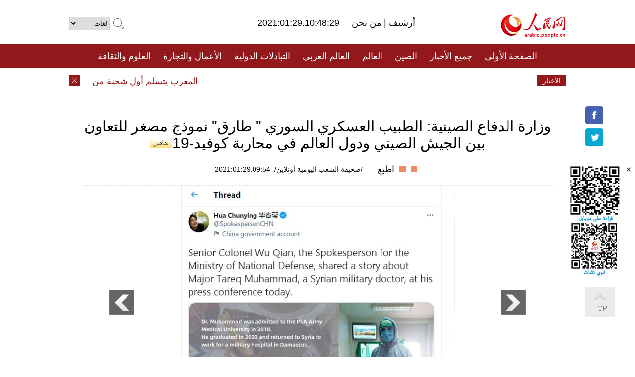

--- FILE ---
content_type: text/html
request_url: http://arabic.people.com.cn/n3/2021/0129/c31660-9814315.html
body_size: 8010
content:
<!DOCTYPE html PUBLIC "-//W3C//DTD XHTML 1.0 Transitional//EN" "http://www.w3.org/TR/xhtml1/DTD/xhtml1-transitional.dtd">
<html xmlns="http://www.w3.org/1999/xhtml" dir="rtl" lang="ar">
<head>
<meta http-equiv="content-type" content="text/html;charset=UTF-8"/>
<meta http-equiv="Content-Language" content="utf-8" />
<meta content="all" name="robots" />
<title>وزارة الدفاع الصينية: الطبيب العسكري السوري &quot; طارق&quot; نموذج مصغر للتعاون بين الجيش الصيني ودول العالم في محاربة كوفيد-19</title>
<meta name="copyright" content="" />
<meta name="description" content="29 يناير 2021/صحيفة الشعب اليومية أونلاين/ ذكرت المتحدثة باسم وزارة الخارجية هوا تشون يينغ في تدوينها عبر موقع بتويتر، أن العقيد وو تشيان، المتحدث باسم وزارة الدفاع، قد شارك قصة الطبيب العسكري السوري طارق خلال المؤتمر الصحفي الدوري الذي عقدته وزارة الدفاع يوم 28 يناير الجاري." />
<meta name="keywords" content="الصين/سوريا" />
<meta name="filetype" content="0">
<meta name="publishedtype" content="1">
<meta name="pagetype" content="1">
<meta name="catalogs" content="F_31660">
<meta name="contentid" content="F_9814315">
<meta name="publishdate" content="2021-01-29">
<meta name="author" content="F_994">
<meta name="source" content="مصدر：/صحيفة الشعب اليومية أونلاين/ خاص">
<meta name="editor" content="F_994">
<meta name="sourcetype" content="10">
<meta name="viewport" content="width=device-width,initial-scale=1.0,minimum-scale=1.0,maximum-scale=1.0" />
<link href="/img/FOREIGN/2015/08/212705/page.css" type="text/css" rel="stylesheet" media="all" />
<link href="/img/FOREIGN/2015/08/212705/page_high.css" type="text/css" rel="stylesheet" media="all" />
<link href="/img/FOREIGN/2017/10/212815/mobile.css" type="text/css" rel="stylesheet" media="all" />
<script src="/img/FOREIGN/2015/02/212625/js/jquery-1.7.1.min.js" type="text/javascript"></script>
<script src="/img/FOREIGN/2015/08/212705/js/nav.js" type="text/javascript"></script>
<script src="/img/FOREIGN/2015/08/212705/js/topback.js" type="text/javascript"></script>
<script src="/img/FOREIGN/2015/08/212705/js/dozoom.js" type="text/javascript"></script>
<script src="/img/FOREIGN/2015/08/212705/js/txt.js" type="text/javascript"></script>
<script type="text/javascript">
$(document).ready(function()
{
	var $text = $(".high_txt").find("h1").text();
	//$(".pic_txt").text($text);
	$(".pic").find("img").attr({alt:""});
	function text_show(){
	 $(".pic_txt").show();
	 $(".pic_txt").animate({bottom:"0px"},0);
	 //$(".left_btn").css({display:"block"});
	 //$(".right_btn").css({display:"block"});
	}
	$(".pic").mouseover(function(){text_show();}) 
	$(".pic_txt").mouseover(function(){text_show();})
	$(".left_btn").mouseover(function(){text_show();})
	$(".right_btn").mouseover(function(){text_show();})	 
	$(".pic").mouseout(function(){
	 	 //$(".pic_txt").hide();
	 	 $(".pic_txt").animate({bottom:"-80px"},0);
		 //$(".left_btn").css({display:"none"});
		 //$(".right_btn").css({display:"none"});	 
	})
	
	//if($.trim($(".pic").text()) == ""){
	//	$(".pic_txt").text($text);
	//}
})
</script>
</head>
<body>
<!--logo-->
<div class="w1000 logo clearfix">
    <div class="left fl">
        <div class="n1 fl">
        	<select onChange="MM_jumpMenu('parent',this,0)" name=select>
<option>لغات</option>
<option value="http://www.people.com.cn/">中文简体</option>
<option value="http://english.people.com.cn/">English</option>
<option value="http://french.peopledaily.com.cn//">Français</option>
<option value="http://j.peopledaily.com.cn/">日本語</option> 
<option value="http://spanish.people.com.cn/">Español</option>
<option value="http://russian.people.com.cn/">Русский</option>
<option value="http://arabic.people.com.cn/">عربي</option>
<option value="http://kr.people.com.cn/">한국어</option>
<option value="http://german.people.com.cn/">Deutsch</option>
<option value="http://portuguese.people.com.cn/">Português</option>
</select>
<script language="javascript" type="text/javascript">
<!--
function MM_jumpMenu(targ,selObj,restore){ 
eval(targ+".location='"+selObj.options[selObj.selectedIndex].value+"'");
if (restore) selObj.selectedIndex=0;
}
-->
</script>

        </div>
        <div class="n2 fl">
            <form name="searchForm" method="post" action="http://search.people.com.cn/language/search.do" target="_blank">
<input type="hidden" name="dateFlag" value="false"/>
<input type="hidden" name="siteName" value="arabic"/>
<input type="hidden" name="pageNum" value="1">
<input name="keyword" id="keyword" type="text" class="inp1" /><input type="submit" name="Submit" class="inp2" value="" />
</form>
        </div>
    </div>
    <div class="center fl">
        <div class="n1 fl"></div>
        <div class="n2 fl"></div>
        <div class="n3 fl">2021:01:29.10:48:29</div>
        <div class="n4 fl"><a href="http://arabic.peopledaily.com.cn/33006/review/" target="_blank">أرشيف </a>|<a href="http://arabic.people.com.cn/31664/6634600.html" target="_blank"> من نحن </a></div>
    </div>
    <div class="fr"><a href="http://arabic.people.com.cn/" target="_blank"><img src="/img/FOREIGN/2015/08/212705/images/logo.jpg" alt="人民网" /></a></div>
</div>
<!--nav-->
<div class="menubox">
<div id="menu"><ul>
<li><a href="http://arabic.people.com.cn/" target="_blank"> الصفحة الأولى </a>
	<ul>
		<li><a href="http://arabic.people.com.cn/102102/index.html" target="_blank">الأخبار باللغتين 双语新闻</a></li>
	</ul>
</li>
<li><a href="http://arabic.people.com.cn/102232/index.html" target="_blank">جميع الأخبار</a>
	<ul>
		<li><a href=" http://arabic.people.com.cn/100867/index.html" target="_blank">PDFصحيفة الشعب اليومية </a></li>
	</ul>
</li>
<li><a href="http://arabic.people.com.cn/31664/index.html" target="_blank">الصين</a>
	<ul>
		<li><a href="http://arabic.people.com.cn/101459/index.html" target="_blank">أخبار المؤتمر الصحفي لوزارة الخارجية</a></li>
	</ul>
</li>
<li><a href="http://arabic.people.com.cn/31663/index.html" target="_blank">العالم</a></li>
<li><a href="http://arabic.people.com.cn/31662/index.html" target="_blank">العالم العربي</a></li>
<li><a href="http://arabic.people.com.cn/31660/index.html" target="_blank">التبادلات الدولية</a>
	<ul>
		<li><a href="http://arabic.people.com.cn/101460/index.html" target="_blank">الصين والدول العربية</a></li>
	</ul>
</li>
<li><a href="http://arabic.people.com.cn/31659/index.html" target="_blank">الأعمال والتجارة</a></li>
<li><a href="http://arabic.people.com.cn/31657/index.html" target="_blank">العلوم والثقافة</a></li>
<li><a href="http://arabic.people.com.cn/31656/index.html" target="_blank">المنوعات </a>
	<ul>
		<li><a href="http://arabic.people.com.cn/31656/index.html" target="_blank"> السياحة والحياة</a></li>
		<li><a href="http://arabic.people.com.cn/31658/index.html" target="_blank"> الرياضة </a></li>
	</ul>
</li>
<li><a href="http://arabic.people.com.cn/96604/index.html" target="_blank">تعليقات</a>	</li>
<li><a href="http://arabic.people.com.cn/96608/index.html" target="_blank">فيديو</a></li>
</ul></div>
</div>
<!--logo-->
<div class="w1000 logo_mob clearfix">
    <span><a href="http://arabic.people.com.cn/"><img src="/img/FOREIGN/2017/10/212815/images/logo.jpg" alt="人民网"></a></span>
    <strong>2021:01:29.10:48:29</strong>
</div>
<!--nav-->
<div class="w640 nav clearfix">
		<a href=" http://arabic.people.com.cn/31664/index.html ">الصين</a><a href=" http://arabic.people.com.cn/101460/index.html">الصين والدول العربية</a><a href=" http://arabic.people.com.cn/31659/index.html">الأعمال والتجارة</a>
		<span><img src="/img/FOREIGN/2017/10/212815/images/menu.png" alt="" /></span>
	</div>
	<div class="w640 nav_con clearfix"><a href=" http://arabic.people.com.cn/31662/index.html ">العالم العربي</a><a href=" http://arabic.people.com.cn/31663/index.html ">العالم</a><a href=" http://arabic.people.com.cn/96604/index.html "> تعليقات </a><a href=" http://arabic.people.com.cn/96608/index.html"> فيديو </a> </div>
<!--news-->
<div class="w1000 news clearfix">
    <div class="left fl"><span id="close"></span></div>
    <div class="center fl">
        <div id="demo">
            <div id="indemo">
                <div id="demo1"><a href='/n3/2021/0129/c31660-9814343.html' target="_blank">المغرب يتسلم أول شحنة من لقاح "سينوفارم" الصيني</a>
<a href='/n3/2021/0129/c31664-9814327.html' target="_blank">ذورة السفر بمناسبة عيد الربيع التقليدي في الصين</a>
<a href='/n3/2021/0129/c31660-9814315.html' target="_blank">وزارة الدفاع الصينية: الطبيب العسكري السوري " طارق" نموذج مصغر للتعاون بين الجيش الصيني ودول العالم في محاربة كوفيد-19</a>
<a href='/n3/2021/0129/c31664-9814303.html' target="_blank">تسجيل 36 حالة إصابة جديدة محلية العدوى بكوفيد-19 في البر الرئيسي الصيني</a>
<a href='/n3/2021/0129/c31660-9814289.html' target="_blank">شي يرسل رسالة تعاطف إلى رئيس سورينام</a>
<a href='/n3/2021/0129/c31660-9814287.html' target="_blank">شي يرسل رسالة تعاطف إلى الرئيس المكسيكي</a>
<a href='/n3/2021/0129/c31664-9814285.html' target="_blank">الصيين: فريق خبراء تابع لمنظمة الصحة العالمية ينهي فترة الحجر الصحي</a>
<a href='/n3/2021/0129/c31663-9814284.html' target="_blank">وزير الخارجية الإيراني: سياسة ترامب تجاه إيران فشلت "فشلا ذريعا"</a>
<a href='/n3/2021/0129/c31662-9814283.html' target="_blank">قطر: بوادر لموجة ثانية من كورونا مع زيادة الإصابات اليومية</a>
<a href='/n3/2021/0129/c31659-9814280.html' target="_blank">متحدث باكستاني: النمو الاقتصادي في شينجيانغ الصينية يخلق فرصا اجتماعية-اقتصادية لسكانها</a>

</div>
                <div id="demo2"></div>
            </div>
        </div>
        <script type="text/javascript">
            <!--
            var speed=30; //数字越大速度越慢
            var tab=document.getElementById("demo");
            var tab1=document.getElementById("demo1");
            var tab2=document.getElementById("demo2");
            tab2.innerHTML=tab1.innerHTML;
            function Marquee(){
            if(tab.scrollLeft<=0)
            tab.scrollLeft+=tab2.offsetWidth
            else{
            tab.scrollLeft--;
            }
            }
            var MyMar=setInterval(Marquee,speed);
            tab.onmouseover=function() {clearInterval(MyMar)};
            tab.onmouseout=function() {MyMar=setInterval(Marquee,speed)};
            -->
        </script>
    </div>
    <div class="fr white">الأخبار الأخيرة</div>
</div>
<!--gaoqing txt-->
<div class="high_txt clearfix">
    <h1>وزارة الدفاع الصينية: الطبيب العسكري السوري &quot; طارق&quot; نموذج مصغر للتعاون بين الجيش الصيني ودول العالم في محاربة كوفيد-19<img src="/img/2011arabic/images/icon05.gif" alt="" /></h1>
    <h2><span class="subtitle_new"></span></h2>
    <div class="high_txt_1">
        <h3><a href="http://arabic.people.com.cn/">/صحيفة الشعب اليومية أونلاين/</a>&nbsp;&nbsp;2021:01:29.09:54</h3>
        <span><input type="submit" name="button" value="" onclick="return doZoom(24)" class="t2">&nbsp;&nbsp;<input type="submit" name="button2" value="" onclick="return doZoom(16)" class="t1">&nbsp;&nbsp;<a href="#" onclick="window.print();">اطبع</a></span>
    </div>
    <div class="page_pic">
        <div class="pic">
            <table width='450' cellspacing=0 cellpadding=3 align=center><tr><td align='center'><img src="/NMediaFile/2021/0129/FOREIGN202101290958000453985542479.jpg" alt="وزارة الدفاع الصينية: الطبيب العسكري السوري " طارق" نموذج مصغر للتعاون بين الجيش الصيني ودول العالم في محاربة كوفيد-19"></td></tr><tr><td class="picdesc" align=center><font color='#000000'></font></td></tr></table>
            <div class="pic_txt"></div>
        </div>
        <div class="left_btn"></div>
        <div class="right_btn"></div>
    </div>
    <div class="high_txt_2" id="p_content">
        <p>
	29 يناير 2021/صحيفة الشعب اليومية أونلاين/ ذكرت المتحدثة باسم وزارة الخارجية هوا تشون يينغ في تدوينها عبر موقع بتويتر، أن العقيد وو تشيان، المتحدث باسم وزارة الدفاع، قد شارك قصة الطبيب العسكري السوري طارق خلال المؤتمر الصحفي الدوري الذي عقدته وزارة الدفاع يوم 28 يناير الجاري.</p>
<p>
	وبحسب التقارير، فقد جاء طارق إلى الجامعة الطبية العسكرية التابعة للقوات البرية الصينية، لدراسة الطب السريري في عام 2018، وبعد أن أنهى دراسته عام 2020 عاد إلى سوريا وشغل منصب نائب مدير قسم التطعيم وأمراض الروماتيزم في المستشفى العسكري في دمشق.</p>
<p>
	بعد تفشي الوباء، كان طارق يعمل في القسم المسؤول بشكل أساسي عن تشخيص وعزل المرضى لمصابين بكوفيد-19، وبحكم خبرته الطبية ومعرفته باللغة الصينية، قام بترجمة المعرفة المتعلقة بالوقاية من الأوبئة ومكافحتها المكتسبة في الصين إلى اللغة العربية وقدمها للمستشفيات، وساعد في تحسين آلية التشخيص والعلاج، واستخدم تجربة العلاج بالطب الصيني لتنفيذ أعمال الوقاية من الأوبئة ومكافحتها، وحقق استخدامه لوسائل التواصل الاجتماعي للتعريف بالوقاية بالطب الصيني التقليدي، وما إلى ذلك، نتائج جيدة. كما ذكرت وسائل الإعلام السورية المحلية ذلك، وأشاد به العديد من مستخدمي الإنترنت.</p>
<p>
	كما تعتبر هذه المرة الأولى التي يتفاعل فيها المتحدث باسم وزار الخارجة الصينية، ووزارة الدفاع الوطني بشكل وثيق، للترويج المشترك لصديق عسكري أجنبي، والمعنى الكامن وراء ذلك هو تمامًا كما قال وو تشيان:" طارق نموذج مصغر لتعاون الجيش الصيني مع دول العالم في محاربة الوباء. سنواصل تحمل المسؤوليات والالتزامات الدولية بإجراءات عملية، وسنساهم بنشاط في خدمة بناء مجتمع مصير مشترك للبشرية."&nbsp;&nbsp;</p>

        <div class="high_line"></div>
        <div class="share_tit">شارك</div>
        <div class="bdsharebuttonbox">
            <ul><li><a class="bds_fbook" title="Facebook" href="https://www.facebook.com/share.php?u=http%3A%2F%2Farabic.people.com.cn%2Fn%2F2015%2F1104%2Fc101193-8971574.html%230-fbook-1-21696-b182d7286068ff4101843e17368e4b10&t=%D9%85%D8%AC%D9%85%D9%88%D8%B9%D8%A9%20%D8%B5%D9%88%D8%B1%3A%20%D8%A3%D8%AC%D9%85%D9%84%20%D8%A7%D9%84%D9%85%D8%B3%D8%A7%D8%AC%D8%AF%20%D9%81%D9%8A%20%D8%A7%D9%84%D8%B9%D8%A7%D9%84%D9%85%20-%20People%27s%20Daily%20Online&pic=" data-cmd="fbook">Facebook</a></li>
<li><a class="bds_twi" title="Twitter" href="https://twitter.com/intent/tweet?text=%D9%85%D8%AC%D9%85%D9%88%D8%B9%D8%A9+%D8%B5%D9%88%D8%B1%3A+%D8%A3%D8%AC%D9%85%D9%84+%D8%A7%D9%84%D9%85%D8%B3%D8%A7%D8%AC%D8%AF+%D9%81%D9%8A+%D8%A7%D9%84%D8%B9%D8%A7%D9%84%D9%85+-+People%27s+Daily+Onlinehttp%3A%2F%2Farabic.people.com.cn%2Fn%2F2015%2F1104%2Fc101193-8971574.html%230-twi-1-29508-7250227817ecdff034dc9540e6c76667&pic=" data-cmd="twi">Twitter</a></li>
<li><a class="bds_tsina" title="sina" href="http://service.weibo.com/share/share.php?url=http%3A%2F%2Farabic.people.com.cn%2Fn%2F2015%2F1104%2Fc101193-8971574.html%230-tsina-1-48394-397232819ff9a47a7b7e80a40613cfe1&title=%D9%85%D8%AC%D9%85%D9%88%D8%B9%D8%A9%20%D8%B5%D9%88%D8%B1%3A%20%D8%A3%D8%AC%D9%85%D9%84%20%D8%A7%D9%84%D9%85%D8%B3%D8%A7%D8%AC%D8%AF%20%D9%81%D9%8A%20%D8%A7%D9%84%D8%B9%D8%A7%D9%84%D9%85%20-%20People%27s%20Daily%20Online&appkey=1343713053&searchPic=true&sudaref=s.share.baidu.com" data-cmd="tsina">微博</a></li>
 <li><a class="bds_weixin" title="weixin" href="#" data-cmd="weixin">微信</a></li></ul>
        </div>
        <script type="text/javascript">
        <!--
        window._bd_share_config={"common":{"bdSnsKey":{},"bdText":"","bdMini":"2","bdMiniList":false,"bdPic":"","bdStyle":"0","bdSize":"32"},"share":{}};with(document)0[(getElementsByTagName('head')[0]||body).appendChild(createElement('script')).src='http://bdimg.share.baidu.com/static/api/js/share.js?v=89860593.js?cdnversion='+~(-new Date()/36e5)];
        -->
        </script>
    </div>
</div>
<div class="high_txt_3 clearfix"><h2>صور ساخنة</h2></div>
<div class="high_txt_4 clearfix">
    <ul><li><a href="http://arabic.people.com.cn/n3/2021/0126/c31656-9813209.html" target="_blank"><img src="/NMediaFile/2021/0127/FOREIGN202101271354412338253383373.jpg" width="176" height="108" alt="التصوير الجوي: كاناس، شينجيانغ في الشتاء .. جمال وسحر الطبيعة في الشتاء"/></a><a href="http://arabic.people.com.cn/n3/2021/0126/c31656-9813209.html" target="_blank">التصوير الجوي: كاناس، شينجيانغ في الشتاء .. جمال وسحر الطبيعة في الشتاء</a></li>
<li><a href="http://arabic.people.com.cn/n3/2021/0126/c31656-9813089.html" target="_blank"><img src="/NMediaFile/2021/0126/FOREIGN202101261438573899734214010.jpg" width="176" height="108" alt="جزيرة دونغ تشو بشاندونغ، احدى أهم قواعد انتاج طاقة الرياح"/></a><a href="http://arabic.people.com.cn/n3/2021/0126/c31656-9813089.html" target="_blank">جزيرة دونغ تشو بشاندونغ، احدى أهم قواعد انتاج طاقة الرياح</a></li>
<li><a href="http://arabic.people.com.cn/n3/2021/0125/c31656-9812629.html" target="_blank"><img src="/NMediaFile/2021/0126/FOREIGN202101261435369610065761757.jpg" width="176" height="108" alt="افتتاح أول متنزه مغامرات في الأبراج الشاهقة بقوانغتشو"/></a><a href="http://arabic.people.com.cn/n3/2021/0125/c31656-9812629.html" target="_blank">افتتاح أول متنزه مغامرات في الأبراج الشاهقة بقوانغتشو</a></li>
<li><a href="http://arabic.people.com.cn/n3/2021/0122/c31657-9812113.html" target="_blank"><img src="/NMediaFile/2021/0122/FOREIGN202101221111592488833450362.jpg" width="176" height="108" alt="فن الرسم عند قدماء المصريين .. لوحة الألوان يعود تاريخها الى 3400 عام "/></a><a href="http://arabic.people.com.cn/n3/2021/0122/c31657-9812113.html" target="_blank">فن الرسم عند قدماء المصريين .. لوحة الألوان يعود تاريخها الى 3400 عام </a></li>
<li><a href="http://arabic.people.com.cn/n3/2021/0121/c31656-9811775.html" target="_blank"><img src="/NMediaFile/2021/0122/FOREIGN202101221110579003921260175.jpg" width="176" height="108" alt="يوننان: أكثر من 500 طائر الدراج، جمال لا يصدق"/></a><a href="http://arabic.people.com.cn/n3/2021/0121/c31656-9811775.html" target="_blank">يوننان: أكثر من 500 طائر الدراج، جمال لا يصدق</a></li>
<li><a href="http://arabic.people.com.cn/n3/2021/0120/c31656-9811417.html" target="_blank"><img src="/NMediaFile/2021/0122/FOREIGN202101221110011509351239621.jpg" width="176" height="108" alt="مع اقتراب عيد الربيع...ارتفاع الطلب من داخل وخارج الصين على كعكة الزهور"/></a><a href="http://arabic.people.com.cn/n3/2021/0120/c31656-9811417.html" target="_blank">مع اقتراب عيد الربيع...ارتفاع الطلب من داخل وخارج الصين على كعكة الزهور</a></li>
<li><a href="http://arabic.people.com.cn/n3/2021/0120/c31656-9811346.html" target="_blank"><img src="/NMediaFile/2021/0122/FOREIGN202101221109137506895413311.jpg" width="176" height="108" alt="كاراجون، شينجيانغ .. أجمل مراعي بشكل جسم الانسان في العالم"/></a><a href="http://arabic.people.com.cn/n3/2021/0120/c31656-9811346.html" target="_blank">كاراجون، شينجيانغ .. أجمل مراعي بشكل جسم الانسان في العالم</a></li>
<li><a href="http://arabic.people.com.cn/n3/2021/0118/c31656-9810609.html" target="_blank"><img src="/NMediaFile/2021/0119/FOREIGN202101191653077297333806042.jpg" width="176" height="108" alt="عربات التزلج، إحدى نقاط الجذب السياحي في قرية بيجي بهيلونغجيانغ"/></a><a href="http://arabic.people.com.cn/n3/2021/0118/c31656-9810609.html" target="_blank">عربات التزلج، إحدى نقاط الجذب السياحي في قرية بيجي بهيلونغجيانغ</a></li>
<li><a href="http://arabic.people.com.cn/n3/2021/0114/c31656-9809493.html" target="_blank"><img src="/NMediaFile/2021/0115/FOREIGN202101151346570466802074223.jpg" width="176" height="108" alt="غابة جليدية تتشكل في مقاطعة شانشي"/></a><a href="http://arabic.people.com.cn/n3/2021/0114/c31656-9809493.html" target="_blank">غابة جليدية تتشكل في مقاطعة شانشي</a></li>
<li><a href="http://arabic.people.com.cn/n3/2021/0113/c31657-9809072.html" target="_blank"><img src="/NMediaFile/2021/0114/FOREIGN202101141350474691645310940.jpg" width="176" height="108" alt="أول رحلة ناجحة للطائرة بدون طيار الصينية الجديدة للاستطلاع والهجوم"/></a><a href="http://arabic.people.com.cn/n3/2021/0113/c31657-9809072.html" target="_blank">أول رحلة ناجحة للطائرة بدون طيار الصينية الجديدة للاستطلاع والهجوم</a></li>
<li><a href="http://arabic.people.com.cn/n3/2021/0111/c31664-9808059.html" target="_blank"><img src="/NMediaFile/2021/0112/FOREIGN202101121405336931656129947.jpg" width="176" height="108" alt="مقاتلة جي- 20، تحتقل بمرور 10 سنوات على أول رحلة تجريبية"/></a><a href="http://arabic.people.com.cn/n3/2021/0111/c31664-9808059.html" target="_blank">مقاتلة جي- 20، تحتقل بمرور 10 سنوات على أول رحلة تجريبية</a></li>
<li><a href="http://arabic.people.com.cn/n3/2021/0111/c31656-9808061.html" target="_blank"><img src="/NMediaFile/2021/0111/FOREIGN202101111507352783206542825.jpg" width="176" height="108" alt="انخفاض منسوب المياه في نهر اليانغتسي... برك من الزمرد الأخضر المتناثرة"/></a><a href="http://arabic.people.com.cn/n3/2021/0111/c31656-9808061.html" target="_blank">انخفاض منسوب المياه في نهر اليانغتسي... برك من الزمرد الأخضر المتناثرة</a></li>
<li><a href="http://arabic.people.com.cn/n3/2021/0108/c31656-9807295.html" target="_blank"><img src="/NMediaFile/2021/0108/FOREIGN202101081601103991666886105.jpg" width="176" height="108" alt="&quot;غليان&quot; البحر في داليان"/></a><a href="http://arabic.people.com.cn/n3/2021/0108/c31656-9807295.html" target="_blank">"غليان" البحر في داليان</a></li>
<li><a href="http://arabic.people.com.cn/n3/2021/0108/c31656-9807292.html" target="_blank"><img src="/NMediaFile/2021/0108/FOREIGN202101081600242217300199497.jpg" width="176" height="108" alt="بناء مجمع تجاري فوق سكك الحديدية عالية السرعة في تشونغتشينغ"/></a><a href="http://arabic.people.com.cn/n3/2021/0108/c31656-9807292.html" target="_blank">بناء مجمع تجاري فوق سكك الحديدية عالية السرعة في تشونغتشينغ</a></li>
<li><a href="http://arabic.people.com.cn/n3/2021/0107/c31656-9806926.html" target="_blank"><img src="/NMediaFile/2021/0108/FOREIGN202101081559071133266132493.jpg" width="176" height="108" alt="قويتشو: مكتبة ذكية ثلاثية الأبعاد تدخل مرحلة الخدمة"/></a><a href="http://arabic.people.com.cn/n3/2021/0107/c31656-9806926.html" target="_blank">قويتشو: مكتبة ذكية ثلاثية الأبعاد تدخل مرحلة الخدمة</a></li>
</ul>
</div>
<div class="w1000 gqph clearfix">
<div class="fr"><div class="high_txt_3 clearfix"><h2>أخبار ساخنة</h2></div>
<div class="high_txt_5 clearfix">
    <ul><li><span>1</span><a href="/n3/2021/0120/c31656-9811417.html" target="_blank">مع اقتراب عيد الربيع...ارتفاع الطلب من داخل وخارج الصين على كعكة الزهور</a></li><li><span>2</span><a href="/n3/2021/0121/c31656-9811775.html" target="_blank">يوننان: أكثر من 500 طائر الدراج، جمال لا يصدق</a></li><li><span>3</span><a href="/n3/2021/0114/c31656-9809493.html" target="_blank">غابة جليدية تتشكل في مقاطعة شانشي</a></li><li><span>4</span><a href="/n3/2021/0120/c31656-9811346.html" target="_blank">كاراجون، شينجيانغ .. أجمل مراعي بشكل جسم الانسان في العالم</a></li><li><span>5</span><a href="/n3/2021/0114/c31656-9809373.html" target="_blank">طلاب جامعة يوننان يبدعون عطورًا فريدة مستوحاة من مناظر الجامعة</a></li><li><span>6</span><a href="/n3/2021/0125/c31656-9812683.html" target="_blank">تنغشونغ: مدينة حدودية ذات اقتصاد وثقافة مزدهرة وبيئة إيكولوجية جميلة<br></a></li><li><span>7</span><a href="/n3/2021/0125/c31656-9812629.html" target="_blank">افتتاح أول متنزه مغامرات في الأبراج الشاهقة بقوانغتشو</a></li><li><span>8</span><a href="/n3/2021/0125/c31656-9812698.html" target="_blank">شيجياتشوانغ، خبي : آلة بيع الفواكه والخضروات للوقاية من الأوبئة  تحظي بشعبية كبيرة </a></li><li><span>9</span><a href="/n3/2021/0126/c31656-9813089.html" target="_blank">جزيرة دونغ تشو بشاندونغ، احدى أهم قواعد انتاج طاقة الرياح</a></li><li><span>10</span><a href="/n3/2021/0126/c31656-9813209.html" target="_blank">التصوير الجوي: كاناس، شينجيانغ في الشتاء .. جمال وسحر الطبيعة في الشتاء</a></li></ul>
</div></div>
<div class="fl"><div class="high_txt_3 clearfix"><h2>روابط ذات العلاقة</h2></div>
<div class="high_txt_5 clearfix">
    <ul><li><a href="/n3/2021/0121/c31660-9811741.html" target=_blank>الصين تدعو إلى جهود لدفع العملية السياسية وتحسين الوضع الأمني والإنساني في سوريا</a></li><li><a href="/n3/2021/0112/c31660-9808434.html" target=_blank>مقابلة : خبير طبي سوري يأمل في الحصول على اللقاح الصيني او الروسي لمساعدة بلاده في مكافحة &quot;كوفيدـ19&quot;</a></li><li><a href="/n3/2020/1214/c31660-9798771.html" target=_blank>مبعوث صيني يدعو إلى إتباع نهج حذر حيال قضية الأسلحة الكيميائية السورية</a></li><li><a href="/n3/2020/1112/c31660-9779275.html" target=_blank>الصين تؤكد دعمها لعودة اللاجئين السوريين لديارهم</a></li><li><a href="/n3/2020/0929/c31660-9765777.html" target=_blank>مسؤول سوري: الصين تسعى لأن تعيش شعوب العالم بسلام وأمان</a></li><li><a href="/n3/2020/0917/c31660-9761582.html" target=_blank>مبعوث صيني يدعو إلى جهود لتحسين الوضع الإنساني في سوريا</a></li><li><a href="/n3/2020/0820/c31660-9736595.html" target=_blank>مبعوث صيني يؤكد ضرورة تسريع العملية السياسية في سوريا</a></li><li><a href="/n3/2020/0819/c31660-9736197.html" target=_blank>الصين تتبرع بمعدات طبية لمستشفى الأطفال في سوريا</a></li><li><a href="/n3/2020/0818/c31660-9732847.html" target=_blank>السفير الصيني بدمشق يبحث مع وزير الصحة السوري سبل تعزيز التعاون في ظل كورونا</a></li><li><a href="/n3/2020/0724/c31664-9714395.html" target=_blank>مبعوث صيني يحث الدول المعنية على رفع العقوبات الأحادية عن سوريا فورا</a></li></ul>
</div></div>
</div>
<!--copyright-->
<div id="copyright">
    جميع حقوق النشر محفوظة<br>
Tel:(010)65363696 Fax:(010)65363688 Email:people_arabic@people.cn
</div>
<div id="fixedImage">
    <div id="hide">
		<span><a href="https://www.facebook.com/peoplearabic" target="_blank"><img src="/NMediaFile/2015/1008/FOREIGN201510081113574700291223566.jpg" width="36" height="36" alt="arabic.people.cn@facebook"/></a></span>
<span><a href="https://twitter.com/PeopleArabic" target="_blank"><img src="/NMediaFile/2015/1008/FOREIGN201510081113576226546200622.jpg" width="36" height="36" alt="arabic.people.cn@twitter"/></a></span>

      	<div class="weixin"><img src="/NMediaFile/2015/1008/FOREIGN201510081102409281075347308.jpg" width="100" height="112"/>
<img src="/NMediaFile/2015/1008/FOREIGN201510081050013532871327330.jpg" width="100" height="112"/>
<span id="close2">×</span></div>
    </div>
    <div class="actGotop"><a href="javascript:;" title="top"></a></div>
</div>
<script type="text/javascript">
<!--
var wrap = document.getElementById('fixedImage');
function resize(){
    if(document.documentElement.clientWidth < 1200) {
        wrap.style.display="none";
        return;
    }
    wrap.style.display="block";
    var left =document.documentElement.scrollLeft+ (document.documentElement.clientWidth -980)/2 - 152;
    if (left < 0) {
        left = 0;
    }
    wrap.style.right= left + 'px';
}
window.onresize = resize;
resize();
-->
</script>
<img src="http://counter.people.cn:8000/d.gif?id=9814315" width=0 height=0 style="display:none;">
<script src="http://tools.people.com.cn/css/2010tianrun/webdig_test.js" language="javascript" type="text/javascript" async></script>
</body>
</html>